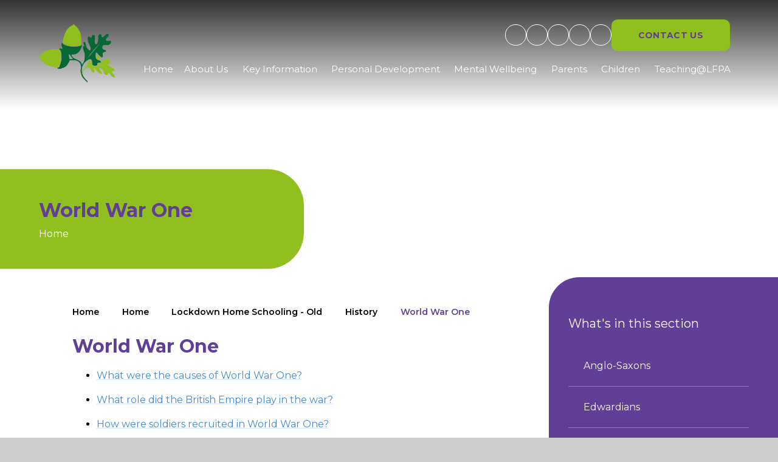

--- FILE ---
content_type: text/html
request_url: https://www.lakefarmpark.academy/world-war-one-1/
body_size: 68705
content:

<!DOCTYPE html>
<!--[if IE 7]><html class="no-ios no-js lte-ie9 lte-ie8 lte-ie7" lang="en" xml:lang="en"><![endif]-->
<!--[if IE 8]><html class="no-ios no-js lte-ie9 lte-ie8"  lang="en" xml:lang="en"><![endif]-->
<!--[if IE 9]><html class="no-ios no-js lte-ie9"  lang="en" xml:lang="en"><![endif]-->
<!--[if !IE]><!--> <html class="no-ios no-js"  lang="en" xml:lang="en"><!--<![endif]-->
	<head>
		<meta http-equiv="X-UA-Compatible" content="IE=edge" />
		<meta http-equiv="content-type" content="text/html; charset=utf-8"/>
		
		<link rel="canonical" href="https://www.lakefarmpark.academy/world-war-one-1">
		<script>window.FontAwesomeConfig = {showMissingIcons: false};</script><link rel="stylesheet" media="screen" href="https://cdn.juniperwebsites.co.uk/_includes/font-awesome/5.7.1/css/fa-web-font.css?cache=v4.6.56.3">
<script defer src="https://cdn.juniperwebsites.co.uk/_includes/font-awesome/5.7.1/js/fontawesome-all.min.js?cache=v4.6.56.3"></script>
<script defer src="https://cdn.juniperwebsites.co.uk/_includes/font-awesome/5.7.1/js/fa-v4-shims.min.js?cache=v4.6.56.3"></script>

		<title>Lake Farm Park Academy - World War One</title>
		
		<style type="text/css">
			:root {
				
				--col-pri: rgb(34, 34, 34);
				
				--col-sec: rgb(136, 136, 136);
				
			}
		</style>
		
<!--[if IE]>
<script>
console = {log:function(){return;}};
</script>
<![endif]-->

<script>
	var boolItemEditDisabled;
	var boolLanguageMode, boolLanguageEditOriginal;
	var boolViewingConnect;
	var boolConnectDashboard;
	var displayRegions = [];
	var intNewFileCount = 0;
	strItemType = "page";
	strSubItemType = "page";

	var featureSupport = {
		tagging: false,
		eventTagging: false
	};
	var boolLoggedIn = false;
boolAdminMode = false;
	var boolSuperUser = false;
strCookieBarStyle = 'bar';
	intParentPageID = "144";
	intCurrentItemID = 154;
	var intCurrentCatID = "";
boolIsHomePage = false;
	boolItemEditDisabled = true;
	boolLanguageEditOriginal=true;
	strCurrentLanguage='en-gb';	strFileAttachmentsUploadLocation = 'bottom';	boolViewingConnect = false;	boolConnectDashboard = false;	var objEditorComponentList = {};

</script>

<script src="https://cdn.juniperwebsites.co.uk/admin/_includes/js/mutation_events.min.js?cache=v4.6.56.3"></script>
<script src="https://cdn.juniperwebsites.co.uk/admin/_includes/js/jquery/jquery.js?cache=v4.6.56.3"></script>
<script src="https://cdn.juniperwebsites.co.uk/admin/_includes/js/jquery/jquery.prefilter.js?cache=v4.6.56.3"></script>
<script src="https://cdn.juniperwebsites.co.uk/admin/_includes/js/jquery/jquery.query.js?cache=v4.6.56.3"></script>
<script src="https://cdn.juniperwebsites.co.uk/admin/_includes/js/jquery/js.cookie.js?cache=v4.6.56.3"></script>
<script src="/_includes/editor/template-javascript.asp?cache=260112"></script>
<script src="/admin/_includes/js/functions/minified/functions.login.new.asp?cache=260112"></script>

  <script>

  </script>
<link rel="stylesheet" media="screen" href="https://cdn.juniperwebsites.co.uk/admin/ps-migration/build_assets/css/contentstyle.css?cache=v4.6.56.3">
<link href="https://www.lakefarmpark.academy/feeds/pages.asp?pid=154&lang=en" rel="alternate" type="application/rss+xml" title="Lake Farm Park Academy - World War One - Page Updates"><link href="https://www.lakefarmpark.academy/feeds/comments.asp?title=World War One&amp;item=page&amp;pid=154" rel="alternate" type="application/rss+xml" title="Lake Farm Park Academy - World War One - Page Comments"><link rel="stylesheet" media="screen" href="/_site/css/main.css?cache=260112">

	<link rel="stylesheet" href="/_site/css/print.css" type="text/css" media="print">
	<meta name="mobile-web-app-capable" content="yes">
	<meta name="apple-mobile-web-app-capable" content="yes">
	<meta name="viewport" content="width=device-width, initial-scale=1, minimum-scale=1, maximum-scale=1">
	<link rel="author" href="/humans.txt">
	<link href="https://fonts.googleapis.com/css?family=Open+Sans:400,400i,700,700i&display=swap" rel="stylesheet">
	<link rel="preconnect" href="https://fonts.googleapis.com">
	<link rel="preconnect" href="https://fonts.gstatic.com" crossorigin>
	<link href="https://fonts.googleapis.com/css2?family=Montserrat:wght@300;400;600;700&display=swap" rel="stylesheet">

	<script type="text/javascript">
	var iOS = ( navigator.userAgent.match(/(iPad|iPhone|iPod)/g) ? true : false );
	if (iOS) { $('html').removeClass('no-ios').addClass('ios'); }
	</script>


	
	<link rel="icon" href="/_site/data/files/images/logo/6F058CFBDDE12F0E8206EB857FB3B014.png">
	<style>
		:root {
			--pri: rgb(96, 63, 150);			
			--pri-text: rgb(255, 255, 255);
			--sec: rgb(146, 191, 32);			
			--sec-text: rgb(255, 255, 255);			
		}
	</style>
	<script type="text/javascript">
		let strFallbackPath = "/_site/data/files/images/logo/6F058CFBDDE12F0E8206EB857FB3B014.png";
	</script><link rel="stylesheet" media="screen" href="https://cdn.juniperwebsites.co.uk/_includes/css/content-blocks.css?cache=v4.6.56.3">
<link rel="stylesheet" media="screen" href="/_includes/css/cookie-colour.asp?cache=260112">
<link rel="stylesheet" media="screen" href="https://cdn.juniperwebsites.co.uk/_includes/css/cookies.css?cache=v4.6.56.3">
<link rel="stylesheet" media="screen" href="https://cdn.juniperwebsites.co.uk/_includes/css/cookies.advanced.css?cache=v4.6.56.3">
<link rel="stylesheet" media="screen" href="https://cdn.juniperwebsites.co.uk/_includes/css/overlord.css?cache=v4.6.56.3">
<link rel="stylesheet" media="screen" href="https://cdn.juniperwebsites.co.uk/_includes/css/templates.css?cache=v4.6.56.3">
<link rel="stylesheet" media="screen" href="/_site/css/attachments.css?cache=260112">
<link rel="stylesheet" media="screen" href="/_site/css/templates.css?cache=260112">
<style>#print_me { display: none;}</style><script src="https://cdn.juniperwebsites.co.uk/admin/_includes/js/modernizr.js?cache=v4.6.56.3"></script>

        <meta property="og:site_name" content="Lake Farm Park Academy" />
        <meta property="og:title" content="World War One" />
        <meta property="og:image" content="https://www.lakefarmpark.academy/_site/images/design/thumbnail.jpg" />
        <meta property="og:type" content="website" />
        <meta property="twitter:card" content="summary" />
</head>


    <body>


<div id="print_me"></div>
<div class="mason mason--inner mason--hidewm">

	<section class="access">
		<a class="access__anchor" name="header"></a>
		<a class="access__link" href="#content">Skip to content &darr;</a>
	</section>
	

	<header class="header" data-header="fixed flex" data-menu="flex">



		
		<section class="menu">
			<button class="reset__button cover mobile__menu__bg" data-remove=".mason--menu"></button>
			
			<div class="menu__extras">
				<!-- Menu Extras -->
				<ul class="reset__ul icon-links__list"><li> <a href="https://rdweb.theparkfederation.org/RDWeb/Pages/en-GB/login.aspx?ReturnUrl=/RDWeb/Pages/en-GB/Default.aspx" class="icon-container" target="_blank" title="Visit Remote Staff Access"> <div class="icon"> <i class="fas fa-user-lock"></i> </div> </a></li><li> <a href="https://accounts.google.com/v3/signin/identifier?continue=https%3A%2F%2Fmail.google.com%2Fmail%2F&flowEntry=ServiceLogin&flowName=GlifWebSignIn&hd=theparkfederation.org&ifkv=ATuJsjwTxqJYU6CraCznmsSEAMxTCSHVy2sNc9RyVVlBEhCEykbfN5QiELhAXlEDvn1m_IRxYVqxGA&ltmpl=default&rip=1&sacu=1&service=mail&dsh=S2047012998%3A1709719228289944&theme=mn#identifier" class="icon-container" target="_blank" title="Visit Staff Email"> <div class="icon"> <i class='fas fa-envelope'></i> </div> </a></li><li> <a href="https://www.instagram.com/lakefarmparkacademy/?fbclid=IwZXh0bgNhZW0CMTEAAR3OwPnPEKROKW2_jpWagFciPUQmEXKhpp6xldY2zD4H0PVPaDXdGhLo8sQ_aem_pFy_7qvHRwo2WT8NSspBMg" class="icon-container" target="_blank" title="Visit Instagram"> <div class="icon"> <i class='fab fa-instagram'></i> </div> </a></li></ul>
				<div class="search__container inline">
					<div class="search__container__flex">
						<form method="post" action="/search/default.asp?pid=0" class="menu__extras__form block">
							<button class="menu__extras__submit reset__button" type="submit" name="Search"><i class="fal fa-search"></i></button>
							<input class="menu__extras__input cover f__display" type="text" name="searchValue" title="search" placeholder="Search Site..."></input>
						</form>					
					</div>
					<button data-toggle=".mason--find" class="find__button reset__button circle inline"><i class="fas fa-search"></i></button>
				</div>
				<div class="translate-container">

					<div class="translate__item icon" title="Google Translate"><button class="translate__button reset__button icon" data-toggle=".mason--translate" name="Translate Website" aria-hidden="true"><i class="fas fa-globe-americas"></i></button><div class="translate__widget"><div class="translate__container" id="g_translate"></div><script src="//translate.google.com/translate_a/element.js?cb=googleTranslate"></script><script>function googleTranslate() {new google.translate.TranslateElement({pageLanguage: 'en',layout: google.translate.TranslateElement}, 'g_translate');}</script></div></div>
				</div>
				<div class="link"><div class="button__link"><a href="/page/?title=Contact+Details&amp;pid=14" class="link__link"><span>Contact Us</span></a></div></div>
			</div>
			<nav class="menu__sidebar">
				<ul class="menu__list reset__ul"><li class="menu__list__item menu__list__item--page_1 menu__list__item--selected"><a class="menu__list__item__link reset__a block" id="page_1" href="/"><span>Home</span><span class="dropdown__icon"><i class="fas fa-angle-down"></i></span></a><button aria-hidden="true" title="View pages within Home" class="menu__list__item__button reset__button" data-tab=".menu__list__item--page_1--expand"><span class="dropdown__icon"><i class="fas fa-angle-down"></i></span></button></li><li class="menu__list__item menu__list__item--page_18 menu__list__item--subitems"><a class="menu__list__item__link reset__a block" id="page_18" href="/topic/about-us"><span>About Us</span><span class="dropdown__icon"><i class="fas fa-angle-down"></i></span></a><button aria-hidden="true" title="View pages within About Us" class="menu__list__item__button reset__button" data-tab=".menu__list__item--page_18--expand"><span class="dropdown__icon"><i class="fas fa-angle-down"></i></span></button><ul class="menu__list__item__sub"><li class="menu__list__item menu__list__item--page_20"><a class="menu__list__item__link reset__a block" id="page_20" href="/welcome"><span>Welcome</span><span class="dropdown__icon"><i class="fas fa-angle-down"></i></span></a><button aria-hidden="true" title="View pages within Welcome" class="menu__list__item__button reset__button" data-tab=".menu__list__item--page_20--expand"><span class="dropdown__icon"><i class="fas fa-angle-down"></i></span></button></li><li class="menu__list__item menu__list__item--page_19"><a class="menu__list__item__link reset__a block" id="page_19" href="/contact-details"><span>Contact Details</span><span class="dropdown__icon"><i class="fas fa-angle-down"></i></span></a><button aria-hidden="true" title="View pages within Contact Details" class="menu__list__item__button reset__button" data-tab=".menu__list__item--page_19--expand"><span class="dropdown__icon"><i class="fas fa-angle-down"></i></span></button></li><li class="menu__list__item menu__list__item--page_21"><a class="menu__list__item__link reset__a block" id="page_21" href="/page/?title=Who%27s+Who&amp;pid=21"><span>Who's Who</span><span class="dropdown__icon"><i class="fas fa-angle-down"></i></span></a><button aria-hidden="true" title="View pages within Who's Who" class="menu__list__item__button reset__button" data-tab=".menu__list__item--page_21--expand"><span class="dropdown__icon"><i class="fas fa-angle-down"></i></span></button></li></ul></li><li class="menu__list__item menu__list__item--page_73 menu__list__item--subitems"><a class="menu__list__item__link reset__a block" id="page_73" href="/topic/key-information"><span>Key Information</span><span class="dropdown__icon"><i class="fas fa-angle-down"></i></span></a><button aria-hidden="true" title="View pages within Key Information" class="menu__list__item__button reset__button" data-tab=".menu__list__item--page_73--expand"><span class="dropdown__icon"><i class="fas fa-angle-down"></i></span></button><ul class="menu__list__item__sub"><li class="menu__list__item menu__list__item--page_85"><a class="menu__list__item__link reset__a block" id="page_85" href="/admissions"><span>Admissions</span><span class="dropdown__icon"><i class="fas fa-angle-down"></i></span></a><button aria-hidden="true" title="View pages within Admissions" class="menu__list__item__button reset__button" data-tab=".menu__list__item--page_85--expand"><span class="dropdown__icon"><i class="fas fa-angle-down"></i></span></button></li><li class="menu__list__item menu__list__item--page_84"><a class="menu__list__item__link reset__a block" id="page_84" href="/attendance"><span>Attendance</span><span class="dropdown__icon"><i class="fas fa-angle-down"></i></span></a><button aria-hidden="true" title="View pages within Attendance" class="menu__list__item__button reset__button" data-tab=".menu__list__item--page_84--expand"><span class="dropdown__icon"><i class="fas fa-angle-down"></i></span></button></li><li class="menu__list__item menu__list__item--page_78"><a class="menu__list__item__link reset__a block" id="page_78" href="/british-values"><span>British Values</span><span class="dropdown__icon"><i class="fas fa-angle-down"></i></span></a><button aria-hidden="true" title="View pages within British Values" class="menu__list__item__button reset__button" data-tab=".menu__list__item--page_78--expand"><span class="dropdown__icon"><i class="fas fa-angle-down"></i></span></button></li><li class="menu__list__item menu__list__item--page_79"><a class="menu__list__item__link reset__a block" id="page_79" href="/contingency-plan"><span>Contingency Plan</span><span class="dropdown__icon"><i class="fas fa-angle-down"></i></span></a><button aria-hidden="true" title="View pages within Contingency Plan" class="menu__list__item__button reset__button" data-tab=".menu__list__item--page_79--expand"><span class="dropdown__icon"><i class="fas fa-angle-down"></i></span></button></li><li class="menu__list__item menu__list__item--page_86"><a class="menu__list__item__link reset__a block" id="page_86" href="/governors"><span>Governors</span><span class="dropdown__icon"><i class="fas fa-angle-down"></i></span></a><button aria-hidden="true" title="View pages within Governors" class="menu__list__item__button reset__button" data-tab=".menu__list__item--page_86--expand"><span class="dropdown__icon"><i class="fas fa-angle-down"></i></span></button></li><li class="menu__list__item menu__list__item--page_88"><a class="menu__list__item__link reset__a block" id="page_88" href="/ofsted-and-performance-data"><span>Ofsted and Performance Data</span><span class="dropdown__icon"><i class="fas fa-angle-down"></i></span></a><button aria-hidden="true" title="View pages within Ofsted and Performance Data" class="menu__list__item__button reset__button" data-tab=".menu__list__item--page_88--expand"><span class="dropdown__icon"><i class="fas fa-angle-down"></i></span></button></li><li class="menu__list__item menu__list__item--page_91"><a class="menu__list__item__link reset__a block" id="page_91" href="/page/?title=Pupil+Premium&amp;pid=91"><span>Pupil Premium</span><span class="dropdown__icon"><i class="fas fa-angle-down"></i></span></a><button aria-hidden="true" title="View pages within Pupil Premium" class="menu__list__item__button reset__button" data-tab=".menu__list__item--page_91--expand"><span class="dropdown__icon"><i class="fas fa-angle-down"></i></span></button></li><li class="menu__list__item menu__list__item--page_83"><a class="menu__list__item__link reset__a block" id="page_83" href="/pe-and-sport-premium"><span>PE and Sport Premium</span><span class="dropdown__icon"><i class="fas fa-angle-down"></i></span></a><button aria-hidden="true" title="View pages within PE and Sport Premium" class="menu__list__item__button reset__button" data-tab=".menu__list__item--page_83--expand"><span class="dropdown__icon"><i class="fas fa-angle-down"></i></span></button></li><li class="menu__list__item menu__list__item--page_92"><a class="menu__list__item__link reset__a block" id="page_92" href="/policies-risk-assessment"><span>Policies &amp; Risk Assessment</span><span class="dropdown__icon"><i class="fas fa-angle-down"></i></span></a><button aria-hidden="true" title="View pages within Policies &amp; Risk Assessment" class="menu__list__item__button reset__button" data-tab=".menu__list__item--page_92--expand"><span class="dropdown__icon"><i class="fas fa-angle-down"></i></span></button></li><li class="menu__list__item menu__list__item--page_74"><a class="menu__list__item__link reset__a block" id="page_74" href="/recovery-curriculum"><span>Recovery Curriculum</span><span class="dropdown__icon"><i class="fas fa-angle-down"></i></span></a><button aria-hidden="true" title="View pages within Recovery Curriculum" class="menu__list__item__button reset__button" data-tab=".menu__list__item--page_74--expand"><span class="dropdown__icon"><i class="fas fa-angle-down"></i></span></button></li><li class="menu__list__item menu__list__item--page_87"><a class="menu__list__item__link reset__a block" id="page_87" href="/safeguarding-2"><span>Safeguarding</span><span class="dropdown__icon"><i class="fas fa-angle-down"></i></span></a><button aria-hidden="true" title="View pages within Safeguarding" class="menu__list__item__button reset__button" data-tab=".menu__list__item--page_87--expand"><span class="dropdown__icon"><i class="fas fa-angle-down"></i></span></button></li><li class="menu__list__item menu__list__item--page_80"><a class="menu__list__item__link reset__a block" id="page_80" href="/school-values"><span>School Values</span><span class="dropdown__icon"><i class="fas fa-angle-down"></i></span></a><button aria-hidden="true" title="View pages within School Values" class="menu__list__item__button reset__button" data-tab=".menu__list__item--page_80--expand"><span class="dropdown__icon"><i class="fas fa-angle-down"></i></span></button></li><li class="menu__list__item menu__list__item--page_89"><a class="menu__list__item__link reset__a block" id="page_89" href="/sen"><span>SEN</span><span class="dropdown__icon"><i class="fas fa-angle-down"></i></span></a><button aria-hidden="true" title="View pages within SEN" class="menu__list__item__button reset__button" data-tab=".menu__list__item--page_89--expand"><span class="dropdown__icon"><i class="fas fa-angle-down"></i></span></button></li><li class="menu__list__item menu__list__item--page_90"><a class="menu__list__item__link reset__a block" id="page_90" href="/the-specialist-resource-provision-srp"><span>The Specialist Resource Provision (SRP)</span><span class="dropdown__icon"><i class="fas fa-angle-down"></i></span></a><button aria-hidden="true" title="View pages within The Specialist Resource Provision (SRP)" class="menu__list__item__button reset__button" data-tab=".menu__list__item--page_90--expand"><span class="dropdown__icon"><i class="fas fa-angle-down"></i></span></button></li><li class="menu__list__item menu__list__item--page_191"><a class="menu__list__item__link reset__a block" id="page_191" href="/page/?title=Sustainability&amp;pid=191"><span>Sustainability</span><span class="dropdown__icon"><i class="fas fa-angle-down"></i></span></a><button aria-hidden="true" title="View pages within Sustainability" class="menu__list__item__button reset__button" data-tab=".menu__list__item--page_191--expand"><span class="dropdown__icon"><i class="fas fa-angle-down"></i></span></button></li></ul></li><li class="menu__list__item menu__list__item--page_57 menu__list__item--subitems"><a class="menu__list__item__link reset__a block" id="page_57" href="/topic/curriculum"><span>Personal Development</span><span class="dropdown__icon"><i class="fas fa-angle-down"></i></span></a><button aria-hidden="true" title="View pages within Personal Development" class="menu__list__item__button reset__button" data-tab=".menu__list__item--page_57--expand"><span class="dropdown__icon"><i class="fas fa-angle-down"></i></span></button><ul class="menu__list__item__sub"><li class="menu__list__item menu__list__item--page_58"><a class="menu__list__item__link reset__a block" id="page_58" href="/introduction"><span>Introduction</span><span class="dropdown__icon"><i class="fas fa-angle-down"></i></span></a><button aria-hidden="true" title="View pages within Introduction" class="menu__list__item__button reset__button" data-tab=".menu__list__item--page_58--expand"><span class="dropdown__icon"><i class="fas fa-angle-down"></i></span></button></li><li class="menu__list__item menu__list__item--page_72"><a class="menu__list__item__link reset__a block" id="page_72" href="/curriculum-intent-implementation-and-impact-statem"><span>Curriculum Intent, Implementation and Impact Statements</span><span class="dropdown__icon"><i class="fas fa-angle-down"></i></span></a><button aria-hidden="true" title="View pages within Curriculum Intent, Implementation and Impact Statements" class="menu__list__item__button reset__button" data-tab=".menu__list__item--page_72--expand"><span class="dropdown__icon"><i class="fas fa-angle-down"></i></span></button></li><li class="menu__list__item menu__list__item--page_61"><a class="menu__list__item__link reset__a block" id="page_61" href="/curriculum-maps-1"><span>Curriculum Maps</span><span class="dropdown__icon"><i class="fas fa-angle-down"></i></span></a><button aria-hidden="true" title="View pages within Curriculum Maps" class="menu__list__item__button reset__button" data-tab=".menu__list__item--page_61--expand"><span class="dropdown__icon"><i class="fas fa-angle-down"></i></span></button></li><li class="menu__list__item menu__list__item--page_70"><a class="menu__list__item__link reset__a block" id="page_70" href="/long-term-curriculum-overviews"><span>Long Term Curriculum Overviews</span><span class="dropdown__icon"><i class="fas fa-angle-down"></i></span></a><button aria-hidden="true" title="View pages within Long Term Curriculum Overviews" class="menu__list__item__button reset__button" data-tab=".menu__list__item--page_70--expand"><span class="dropdown__icon"><i class="fas fa-angle-down"></i></span></button></li><li class="menu__list__item menu__list__item--page_60"><a class="menu__list__item__link reset__a block" id="page_60" href="/phonics"><span>Phonics</span><span class="dropdown__icon"><i class="fas fa-angle-down"></i></span></a><button aria-hidden="true" title="View pages within Phonics" class="menu__list__item__button reset__button" data-tab=".menu__list__item--page_60--expand"><span class="dropdown__icon"><i class="fas fa-angle-down"></i></span></button></li><li class="menu__list__item menu__list__item--page_71"><a class="menu__list__item__link reset__a block" id="page_71" href="/subject-policies"><span>Subject Policies</span><span class="dropdown__icon"><i class="fas fa-angle-down"></i></span></a><button aria-hidden="true" title="View pages within Subject Policies" class="menu__list__item__button reset__button" data-tab=".menu__list__item--page_71--expand"><span class="dropdown__icon"><i class="fas fa-angle-down"></i></span></button></li><li class="menu__list__item menu__list__item--page_59"><a class="menu__list__item__link reset__a block" id="page_59" href="/reading-links"><span>Reading Links</span><span class="dropdown__icon"><i class="fas fa-angle-down"></i></span></a><button aria-hidden="true" title="View pages within Reading Links" class="menu__list__item__button reset__button" data-tab=".menu__list__item--page_59--expand"><span class="dropdown__icon"><i class="fas fa-angle-down"></i></span></button></li></ul></li><li class="menu__list__item menu__list__item--page_93 menu__list__item--subitems"><a class="menu__list__item__link reset__a block" id="page_93" href="/topic/mental-wellbeing"><span>Mental Wellbeing</span><span class="dropdown__icon"><i class="fas fa-angle-down"></i></span></a><button aria-hidden="true" title="View pages within Mental Wellbeing" class="menu__list__item__button reset__button" data-tab=".menu__list__item--page_93--expand"><span class="dropdown__icon"><i class="fas fa-angle-down"></i></span></button><ul class="menu__list__item__sub"><li class="menu__list__item menu__list__item--page_99"><a class="menu__list__item__link reset__a block" id="page_99" href="/mental-health"><span>Mental Health</span><span class="dropdown__icon"><i class="fas fa-angle-down"></i></span></a><button aria-hidden="true" title="View pages within Mental Health" class="menu__list__item__button reset__button" data-tab=".menu__list__item--page_99--expand"><span class="dropdown__icon"><i class="fas fa-angle-down"></i></span></button></li><li class="menu__list__item menu__list__item--page_94"><a class="menu__list__item__link reset__a block" id="page_94" href="/growth-mindset-and-resilience"><span>Growth Mindset and resilience</span><span class="dropdown__icon"><i class="fas fa-angle-down"></i></span></a><button aria-hidden="true" title="View pages within Growth Mindset and resilience" class="menu__list__item__button reset__button" data-tab=".menu__list__item--page_94--expand"><span class="dropdown__icon"><i class="fas fa-angle-down"></i></span></button></li><li class="menu__list__item menu__list__item--page_96"><a class="menu__list__item__link reset__a block" id="page_96" href="/just-breathe"><span>Just Breathe</span><span class="dropdown__icon"><i class="fas fa-angle-down"></i></span></a><button aria-hidden="true" title="View pages within Just Breathe" class="menu__list__item__button reset__button" data-tab=".menu__list__item--page_96--expand"><span class="dropdown__icon"><i class="fas fa-angle-down"></i></span></button></li><li class="menu__list__item menu__list__item--page_97"><a class="menu__list__item__link reset__a block" id="page_97" href="/talking-mental-health"><span>Talking Mental Health</span><span class="dropdown__icon"><i class="fas fa-angle-down"></i></span></a><button aria-hidden="true" title="View pages within Talking Mental Health" class="menu__list__item__button reset__button" data-tab=".menu__list__item--page_97--expand"><span class="dropdown__icon"><i class="fas fa-angle-down"></i></span></button></li><li class="menu__list__item menu__list__item--page_98"><a class="menu__list__item__link reset__a block" id="page_98" href="/bereavement"><span>Bereavement</span><span class="dropdown__icon"><i class="fas fa-angle-down"></i></span></a><button aria-hidden="true" title="View pages within Bereavement" class="menu__list__item__button reset__button" data-tab=".menu__list__item--page_98--expand"><span class="dropdown__icon"><i class="fas fa-angle-down"></i></span></button></li></ul></li><li class="menu__list__item menu__list__item--page_109 menu__list__item--subitems"><a class="menu__list__item__link reset__a block" id="page_109" href="/topic/parents"><span>Parents</span><span class="dropdown__icon"><i class="fas fa-angle-down"></i></span></a><button aria-hidden="true" title="View pages within Parents" class="menu__list__item__button reset__button" data-tab=".menu__list__item--page_109--expand"><span class="dropdown__icon"><i class="fas fa-angle-down"></i></span></button><ul class="menu__list__item__sub"><li class="menu__list__item menu__list__item--page_104"><a class="menu__list__item__link reset__a block" id="page_104" href="/awards"><span>Awards</span><span class="dropdown__icon"><i class="fas fa-angle-down"></i></span></a><button aria-hidden="true" title="View pages within Awards" class="menu__list__item__button reset__button" data-tab=".menu__list__item--page_104--expand"><span class="dropdown__icon"><i class="fas fa-angle-down"></i></span></button></li><li class="menu__list__item menu__list__item--url_3"><a class="menu__list__item__link reset__a block" id="url_3" href="/calendar/?calid=2&amp;pid=109&amp;viewid=3"><span>Calendar</span><span class="dropdown__icon"><i class="fas fa-angle-down"></i></span></a><button aria-hidden="true" title="View pages within Calendar" class="menu__list__item__button reset__button" data-tab=".menu__list__item--url_3--expand"><span class="dropdown__icon"><i class="fas fa-angle-down"></i></span></button></li><li class="menu__list__item menu__list__item--page_102"><a class="menu__list__item__link reset__a block" id="page_102" href="/global-60"><span>Global 100</span><span class="dropdown__icon"><i class="fas fa-angle-down"></i></span></a><button aria-hidden="true" title="View pages within Global 100" class="menu__list__item__button reset__button" data-tab=".menu__list__item--page_102--expand"><span class="dropdown__icon"><i class="fas fa-angle-down"></i></span></button></li><li class="menu__list__item menu__list__item--news_category_3"><a class="menu__list__item__link reset__a block" id="news_category_3" href="/news/?pid=109&amp;nid=3"><span>Latest News</span><span class="dropdown__icon"><i class="fas fa-angle-down"></i></span></a><button aria-hidden="true" title="View pages within Latest News" class="menu__list__item__button reset__button" data-tab=".menu__list__item--news_category_3--expand"><span class="dropdown__icon"><i class="fas fa-angle-down"></i></span></button></li><li class="menu__list__item menu__list__item--page_184"><a class="menu__list__item__link reset__a block" id="page_184" href="/page/?title=Letters&amp;pid=184"><span>Letters</span><span class="dropdown__icon"><i class="fas fa-angle-down"></i></span></a><button aria-hidden="true" title="View pages within Letters" class="menu__list__item__button reset__button" data-tab=".menu__list__item--page_184--expand"><span class="dropdown__icon"><i class="fas fa-angle-down"></i></span></button></li><li class="menu__list__item menu__list__item--page_103"><a class="menu__list__item__link reset__a block" id="page_103" href="/lfpa-newspaper"><span>LFPA Newspaper</span><span class="dropdown__icon"><i class="fas fa-angle-down"></i></span></a><button aria-hidden="true" title="View pages within LFPA Newspaper" class="menu__list__item__button reset__button" data-tab=".menu__list__item--page_103--expand"><span class="dropdown__icon"><i class="fas fa-angle-down"></i></span></button></li><li class="menu__list__item menu__list__item--page_186"><a class="menu__list__item__link reset__a block" id="page_186" href="/page/?title=Newsletters&amp;pid=186"><span>Newsletters</span><span class="dropdown__icon"><i class="fas fa-angle-down"></i></span></a><button aria-hidden="true" title="View pages within Newsletters" class="menu__list__item__button reset__button" data-tab=".menu__list__item--page_186--expand"><span class="dropdown__icon"><i class="fas fa-angle-down"></i></span></button></li><li class="menu__list__item menu__list__item--page_174"><a class="menu__list__item__link reset__a block" id="page_174" href="/anti-bullying"><span>Anti-Bullying</span><span class="dropdown__icon"><i class="fas fa-angle-down"></i></span></a><button aria-hidden="true" title="View pages within Anti-Bullying" class="menu__list__item__button reset__button" data-tab=".menu__list__item--page_174--expand"><span class="dropdown__icon"><i class="fas fa-angle-down"></i></span></button></li><li class="menu__list__item menu__list__item--page_179"><a class="menu__list__item__link reset__a block" id="page_179" href="/bereavement-1"><span>Bereavement</span><span class="dropdown__icon"><i class="fas fa-angle-down"></i></span></a><button aria-hidden="true" title="View pages within Bereavement" class="menu__list__item__button reset__button" data-tab=".menu__list__item--page_179--expand"><span class="dropdown__icon"><i class="fas fa-angle-down"></i></span></button></li><li class="menu__list__item menu__list__item--page_180"><a class="menu__list__item__link reset__a block" id="page_180" href="/e-safety"><span>E-Safety</span><span class="dropdown__icon"><i class="fas fa-angle-down"></i></span></a><button aria-hidden="true" title="View pages within E-Safety" class="menu__list__item__button reset__button" data-tab=".menu__list__item--page_180--expand"><span class="dropdown__icon"><i class="fas fa-angle-down"></i></span></button></li><li class="menu__list__item menu__list__item--page_112"><a class="menu__list__item__link reset__a block" id="page_112" href="/fostering-statement"><span>Fostering Statement</span><span class="dropdown__icon"><i class="fas fa-angle-down"></i></span></a><button aria-hidden="true" title="View pages within Fostering Statement" class="menu__list__item__button reset__button" data-tab=".menu__list__item--page_112--expand"><span class="dropdown__icon"><i class="fas fa-angle-down"></i></span></button></li><li class="menu__list__item menu__list__item--page_188"><a class="menu__list__item__link reset__a block" id="page_188" href="/page/?title=Lockdown+Home+Schooling&amp;pid=188"><span>Lockdown Home Schooling</span><span class="dropdown__icon"><i class="fas fa-angle-down"></i></span></a><button aria-hidden="true" title="View pages within Lockdown Home Schooling" class="menu__list__item__button reset__button" data-tab=".menu__list__item--page_188--expand"><span class="dropdown__icon"><i class="fas fa-angle-down"></i></span></button></li><li class="menu__list__item menu__list__item--page_113"><a class="menu__list__item__link reset__a block" id="page_113" href="/home-school-partnership"><span>Home School Partnership</span><span class="dropdown__icon"><i class="fas fa-angle-down"></i></span></a><button aria-hidden="true" title="View pages within Home School Partnership" class="menu__list__item__button reset__button" data-tab=".menu__list__item--page_113--expand"><span class="dropdown__icon"><i class="fas fa-angle-down"></i></span></button></li><li class="menu__list__item menu__list__item--page_178"><a class="menu__list__item__link reset__a block" id="page_178" href="/lateabsence-procedures"><span>Late/Absence Procedures</span><span class="dropdown__icon"><i class="fas fa-angle-down"></i></span></a><button aria-hidden="true" title="View pages within Late/Absence Procedures" class="menu__list__item__button reset__button" data-tab=".menu__list__item--page_178--expand"><span class="dropdown__icon"><i class="fas fa-angle-down"></i></span></button></li><li class="menu__list__item menu__list__item--page_182"><a class="menu__list__item__link reset__a block" id="page_182" href="/lunch-and-special-menu"><span>Lunch and Special Menu</span><span class="dropdown__icon"><i class="fas fa-angle-down"></i></span></a><button aria-hidden="true" title="View pages within Lunch and Special Menu" class="menu__list__item__button reset__button" data-tab=".menu__list__item--page_182--expand"><span class="dropdown__icon"><i class="fas fa-angle-down"></i></span></button></li><li class="menu__list__item menu__list__item--page_173"><a class="menu__list__item__link reset__a block" id="page_173" href="/opening-times"><span>Opening Times</span><span class="dropdown__icon"><i class="fas fa-angle-down"></i></span></a><button aria-hidden="true" title="View pages within Opening Times" class="menu__list__item__button reset__button" data-tab=".menu__list__item--page_173--expand"><span class="dropdown__icon"><i class="fas fa-angle-down"></i></span></button></li><li class="menu__list__item menu__list__item--page_176"><a class="menu__list__item__link reset__a block" id="page_176" href="/pta"><span>PTA</span><span class="dropdown__icon"><i class="fas fa-angle-down"></i></span></a><button aria-hidden="true" title="View pages within PTA" class="menu__list__item__button reset__button" data-tab=".menu__list__item--page_176--expand"><span class="dropdown__icon"><i class="fas fa-angle-down"></i></span></button></li><li class="menu__list__item menu__list__item--page_175"><a class="menu__list__item__link reset__a block" id="page_175" href="/school-clubs"><span>School Clubs</span><span class="dropdown__icon"><i class="fas fa-angle-down"></i></span></a><button aria-hidden="true" title="View pages within School Clubs" class="menu__list__item__button reset__button" data-tab=".menu__list__item--page_175--expand"><span class="dropdown__icon"><i class="fas fa-angle-down"></i></span></button></li><li class="menu__list__item menu__list__item--page_183"><a class="menu__list__item__link reset__a block" id="page_183" href="/term-dates"><span>Term Dates</span><span class="dropdown__icon"><i class="fas fa-angle-down"></i></span></a><button aria-hidden="true" title="View pages within Term Dates" class="menu__list__item__button reset__button" data-tab=".menu__list__item--page_183--expand"><span class="dropdown__icon"><i class="fas fa-angle-down"></i></span></button></li><li class="menu__list__item menu__list__item--page_111"><a class="menu__list__item__link reset__a block" id="page_111" href="/useful-links"><span>Useful Links</span><span class="dropdown__icon"><i class="fas fa-angle-down"></i></span></a><button aria-hidden="true" title="View pages within Useful Links" class="menu__list__item__button reset__button" data-tab=".menu__list__item--page_111--expand"><span class="dropdown__icon"><i class="fas fa-angle-down"></i></span></button></li><li class="menu__list__item menu__list__item--page_177"><a class="menu__list__item__link reset__a block" id="page_177" href="/uniform-information"><span>Uniform Information</span><span class="dropdown__icon"><i class="fas fa-angle-down"></i></span></a><button aria-hidden="true" title="View pages within Uniform Information" class="menu__list__item__button reset__button" data-tab=".menu__list__item--page_177--expand"><span class="dropdown__icon"><i class="fas fa-angle-down"></i></span></button></li><li class="menu__list__item menu__list__item--page_181"><a class="menu__list__item__link reset__a block" id="page_181" href="/winter-support-for-families"><span>Winter Support for Families</span><span class="dropdown__icon"><i class="fas fa-angle-down"></i></span></a><button aria-hidden="true" title="View pages within Winter Support for Families" class="menu__list__item__button reset__button" data-tab=".menu__list__item--page_181--expand"><span class="dropdown__icon"><i class="fas fa-angle-down"></i></span></button></li></ul></li><li class="menu__list__item menu__list__item--page_23 menu__list__item--subitems"><a class="menu__list__item__link reset__a block" id="page_23" href="/topic/children"><span>Children</span><span class="dropdown__icon"><i class="fas fa-angle-down"></i></span></a><button aria-hidden="true" title="View pages within Children" class="menu__list__item__button reset__button" data-tab=".menu__list__item--page_23--expand"><span class="dropdown__icon"><i class="fas fa-angle-down"></i></span></button><ul class="menu__list__item__sub"><li class="menu__list__item menu__list__item--page_24"><a class="menu__list__item__link reset__a block" id="page_24" href="/home-learning"><span>Home Learning</span><span class="dropdown__icon"><i class="fas fa-angle-down"></i></span></a><button aria-hidden="true" title="View pages within Home Learning" class="menu__list__item__button reset__button" data-tab=".menu__list__item--page_24--expand"><span class="dropdown__icon"><i class="fas fa-angle-down"></i></span></button></li><li class="menu__list__item menu__list__item--page_37"><a class="menu__list__item__link reset__a block" id="page_37" href="/esafety"><span>ESafety</span><span class="dropdown__icon"><i class="fas fa-angle-down"></i></span></a><button aria-hidden="true" title="View pages within ESafety" class="menu__list__item__button reset__button" data-tab=".menu__list__item--page_37--expand"><span class="dropdown__icon"><i class="fas fa-angle-down"></i></span></button></li><li class="menu__list__item menu__list__item--page_189"><a class="menu__list__item__link reset__a block" id="page_189" href="/page/?title=Gallery&amp;pid=189"><span>Gallery</span><span class="dropdown__icon"><i class="fas fa-angle-down"></i></span></a><button aria-hidden="true" title="View pages within Gallery" class="menu__list__item__button reset__button" data-tab=".menu__list__item--page_189--expand"><span class="dropdown__icon"><i class="fas fa-angle-down"></i></span></button></li><li class="menu__list__item menu__list__item--page_38"><a class="menu__list__item__link reset__a block" id="page_38" href="/class-pages"><span>Class Pages</span><span class="dropdown__icon"><i class="fas fa-angle-down"></i></span></a><button aria-hidden="true" title="View pages within Class Pages" class="menu__list__item__button reset__button" data-tab=".menu__list__item--page_38--expand"><span class="dropdown__icon"><i class="fas fa-angle-down"></i></span></button></li></ul></li><li class="menu__list__item menu__list__item--page_12 menu__list__item--subitems"><a class="menu__list__item__link reset__a block" id="page_12" href="/page/?title=Teaching%40LFPA&amp;pid=12"><span>Teaching@LFPA</span><span class="dropdown__icon"><i class="fas fa-angle-down"></i></span></a><button aria-hidden="true" title="View pages within Teaching@LFPA" class="menu__list__item__button reset__button" data-tab=".menu__list__item--page_12--expand"><span class="dropdown__icon"><i class="fas fa-angle-down"></i></span></button><ul class="menu__list__item__sub"><li class="menu__list__item menu__list__item--page_190"><a class="menu__list__item__link reset__a block" id="page_190" href="/page/?title=Vacancies&amp;pid=190"><span>Vacancies</span><span class="dropdown__icon"><i class="fas fa-angle-down"></i></span></a><button aria-hidden="true" title="View pages within Vacancies" class="menu__list__item__button reset__button" data-tab=".menu__list__item--page_190--expand"><span class="dropdown__icon"><i class="fas fa-angle-down"></i></span></button></li></ul></li></ul>
			</nav>
		</section>
		<div class="header__extras">
			<button class="menu__btn reset__button bg__pri col__white block fw__700 f__uppercase" data-toggle=".mason--menu">	
				<div class="menu__btn__text menu__btn__text--open cover"><i class="far fa-bars"></i><span>Menu</span></div>
				<div class="menu__btn__text menu__btn__text--close cover"><i class="far fa-times"></i><span>Close</span></div>
			</button>
		</div>
		<div class="header__container">
			<div class="header__logo inline">
				<a href="/" class="header__logo__img block"><img src="/_site/data/files/images/logo/6F058CFBDDE12F0E8206EB857FB3B014.png" class="block" alt="Lake Farm Park Academy" /></a>
				<!-- <h1 class="header__logo__title">Lake Farm Park Academy</h1>			 -->
			</div>
		</div>
	</header>
	
	<section class="hero parent">
		
		<div class="hero__slideshow cover parent" data-cycle="" data-parallax="top" data-watch=".mason" data-multiplier=".3">
			<div class="hero__slideshow__item cover"><div class="hero__slideshow__item__image" data-img="/_site/data/files/images/slideshow/1/CDE02961DE7D5E8583CE69796A45DFC7.jpg"></div></div>
		</div>
	
	</section>
	
	
	<main class="main container" id="scrolldown">

		
		<div class="main__flex">
			
			<div class="inner-page-header-container">
				<div class="inner__page__header">
					<div class="inner__page__header--title">
						World War One
					</div>
					<div class="inner__page__header--sub-title">
						Home
					</div>
				</div>
			</div>


			<div class="content content--page">
					<div class="breadcrumbs">
						<ul class="content__path"><li class="content__path__item content__path__item--page_1 content__path__item--selected inline f__uppercase fw__700 f__12"><a class="content__path__item__link reset__a col__type" id="page_1" href="/">Home</a><span class="content__path__item__sep"><i class="fas fa-arrow-right"></i></span></li><li class="content__path__item content__path__item--page_1 content__path__item--selected inline f__uppercase fw__700 f__12"><a class="content__path__item__link reset__a col__type" id="page_1" href="/">Home</a><span class="content__path__item__sep"><i class="fas fa-arrow-right"></i></span></li><li class="content__path__item content__path__item--page_115 content__path__item--selected inline f__uppercase fw__700 f__12"><a class="content__path__item__link reset__a col__type" id="page_115" href="/lockdown-home-schooling">Lockdown Home Schooling - Old</a><span class="content__path__item__sep"><i class="fas fa-arrow-right"></i></span></li><li class="content__path__item content__path__item--page_144 content__path__item--selected inline f__uppercase fw__700 f__12"><a class="content__path__item__link reset__a col__type" id="page_144" href="/history-1">History</a><span class="content__path__item__sep"><i class="fas fa-arrow-right"></i></span></li><li class="content__path__item content__path__item--page_154 content__path__item--selected content__path__item--final inline f__uppercase fw__700 f__12"><a class="content__path__item__link reset__a col__type" id="page_154" href="/world-war-one-1">World War One</a><span class="content__path__item__sep"><i class="fas fa-arrow-right"></i></span></li></ul>
					</div>
				<h1 class="content__title" id="itemTitle">World War One</h1>
				<a class="content__anchor" name="content"></a>
				<div class="content__region">
					
<ul class="inline-icon-compact ps_element-icon-small-stacked">
    <li>
        <span class="icon-image external-link"></span>
        <a href="https://www.bbc.co.uk/bitesize/topics/zqhyb9q/articles/znhhrj6" target="_blank">What were the causes of World War One?</a>
    </li>
</ul>

<ul class="inline-icon-compact ps_element-icon-small-stacked">
    <li>
        <span class="icon-image external-link"></span>
        <a href="https://www.bbc.co.uk/bitesize/topics/zqhyb9q/articles/z749xyc" target="_blank">What role did the British Empire play in the war?</a>
    </li>
</ul>

<ul class="inline-icon-compact ps_element-icon-small-stacked">
    <li>
        <span class="icon-image external-link"></span>
        <a href="https://www.bbc.co.uk/bitesize/topics/zqhyb9q/articles/z4v9mfr" target="_blank">How were soldiers recruited in World War One?</a>
    </li>
</ul>

<ul class="inline-icon-compact ps_element-icon-small-stacked">
    <li>
        <span class="icon-image external-link"></span>
        <a href="https://www.bbc.co.uk/bitesize/topics/zqhyb9q/articles/z8sssbk" target="_blank">What was life like in a World War One trench?</a>
    </li>
</ul>

<ul class="inline-icon-compact ps_element-icon-small-stacked">
    <li>
        <span class="icon-image external-link"></span>
        <a href="https://www.bbc.co.uk/bitesize/topics/zqhyb9q/articles/zs666sg" target="_blank">Which new weapons were used in the war?</a>
    </li>
</ul>

<ul class="inline-icon-compact ps_element-icon-small-stacked">
    <li>
        <span class="icon-image external-link"></span>
        <a href="https://www.bbc.co.uk/bitesize/topics/zqhyb9q/articles/z44qy9q" target="_blank">Quiz: What was life like at home during World War One?</a>
    </li>
</ul>

<ul class="inline-icon-compact ps_element-icon-small-stacked">
    <li>
        <span class="icon-image external-link"></span>
        <a href="https://www.bbc.co.uk/bitesize/topics/zqhyb9q/articles/zbb8pg8" target="_blank">Quiz: What happened in World War One?</a>
    </li>
</ul>

<ul class="inline-icon-compact ps_element-icon-small-stacked">
    <li>
        <span class="icon-image external-link"></span>
        <a href="https://www.bbc.co.uk/bitesize/topics/zqhyb9q/articles/zh4wpg8" target="_blank">How do we remember World War One?</a>
    </li>
</ul>

<ul class="inline-icon-compact ps_element-icon-small-stacked">
    <li>
        <span class="icon-image external-link"></span>
        <a href="https://www.bbc.co.uk/bitesize/topics/zqhyb9q/articles/zkb86v4" target="_blank">How did World War One end and what happened next?</a>
    </li>
</ul>

<ul class="inline-icon-compact ps_element-icon-small-stacked">
    <li>
        <span class="icon-image external-link"></span>
        <a href="https://www.bbc.co.uk/bitesize/topics/zqhyb9q/articles/z8kv34j" target="_blank">What did people eat during World War One?</a>
    </li>
</ul>

<ul class="inline-icon-compact ps_element-icon-small-stacked">
    <li>
        <span class="icon-image external-link"></span>
        <a href="https://www.bbc.co.uk/bitesize/topics/zqhyb9q/articles/z7gdpg8" target="_blank">How did children help in World War One?</a>
    </li>
</ul>

<ul class="inline-icon-compact ps_element-icon-small-stacked">
    <li>
        <span class="icon-image external-link"></span>
        <a href="https://www.bbc.co.uk/bitesize/topics/zqhyb9q/articles/zj8my9q" target="_blank">What did women do on the home front in the war?</a>
    </li>
</ul>

<ul class="inline-icon-compact ps_element-icon-small-stacked">
    <li>
        <span class="icon-image external-link"></span>
        <a href="https://www.bbc.co.uk/bitesize/topics/zqhyb9q/articles/zdtskmn" target="_blank">What did men do on the home front in World War One?</a>
    </li>
</ul>

<ul class="inline-icon-compact ps_element-icon-small-stacked">
    <li>
        <span class="icon-image external-link"></span>
        <a href="https://www.bbc.co.uk/bitesize/topics/zqhyb9q/articles/zmqjnrd" target="_blank">What were air raids like in World War One?</a>
    </li>
</ul>

<ul class="inline-icon-compact ps_element-icon-small-stacked">
    <li>
        <span class="icon-image external-link"></span>
        <a href="https://www.bbc.co.uk/bitesize/topics/zqhyb9q/articles/z7g9mfr" target="_blank">Who was Sergeant Stubby?</a>
    </li>
</ul>

<ul class="inline-icon-compact ps_element-icon-small-stacked">
    <li>
        <span class="icon-image external-link"></span>
        <a href="https://www.bbc.co.uk/bitesize/topics/zqhyb9q/articles/zndqf4j" target="_blank">How did animals help in World War One?</a>
    </li>
</ul>

<ul class="inline-icon-compact ps_element-icon-small-stacked">
    <li>
        <span class="icon-image external-link"></span>
        <a href="https://www.bbc.co.uk/bitesize/topics/zqhyb9q/articles/z68prj6" target="_blank">What was medicine like during World War One?</a>
    </li>
</ul>

<ul class="inline-icon-compact ps_element-icon-small-stacked">
    <li>
        <span class="icon-image external-link"></span>
        <a href="https://www.bbc.co.uk/bitesize/topics/zqhyb9q/articles/zhw3jhv" target="_blank">How was propaganda used in World War One?</a>
    </li>
</ul>

<ul class="inline-icon-compact ps_element-icon-small-stacked">
    <li>
        <span class="icon-image external-link"></span>
        <a href="https://www.bbc.co.uk/bitesize/topics/zqhyb9q/articles/znhvwty" target="_blank">What did women do on the front line in World War One?</a>
    </li>
</ul>

<ul class="inline-icon-compact ps_element-icon-small-stacked">
    <li>
        <span class="icon-image external-link"></span>
        <a href="https://www.bbc.co.uk/bitesize/topics/zqhyb9q/articles/zhvqf4j" target="_blank">Who was Jack Cornwell and what did he do in the war?</a>
    </li>
</ul>

<ul class="inline-icon-compact ps_element-icon-small-stacked">
    <li>
        <span class="icon-image external-link"></span>
        <a href="https://www.bbc.co.uk/bitesize/topics/zqhyb9q/articles/zbgxbdm" target="_blank">Who was Walter Tull and what did he do in the war?</a>
    </li>
</ul>

<ul class="inline-icon-compact ps_element-icon-small-stacked">
    <li>
        <span class="icon-image external-link"></span>
        <a href="https://www.bbc.co.uk/bitesize/topics/zqhyb9q/articles/zkqtrj6" target="_blank">What did men do on the front line in World War One?</a>
    </li>
</ul>

<ul class="inline-icon-compact ps_element-icon-small-stacked">
    <li>
        <span class="icon-image external-link"></span>
        <a href="https://www.bbc.co.uk/bitesize/topics/zqhyb9q/articles/zddxgwx" target="_blank">Quiz: What happened after World War One?</a>
    </li>
</ul>

<ul class="inline-icon-compact ps_element-icon-small-stacked">
    <li>
        <span class="icon-image external-link"></span>
        <a href="https://www.bbc.co.uk/bitesize/topics/zr4gf4j/articles/zt672hv" target="_blank">How did people communicate during World War One?</a>
    </li>
</ul>

<ul class="inline-icon-compact ps_element-icon-small-stacked">
    <li>
        <span class="icon-image external-link"></span>
        <a href="https://www.bbc.co.uk/bitesize/topics/zqhyb9q/articles/z39wjxs" target="_blank">What were classrooms like 100 years ago?</a>
    </li>
</ul>

<ul class="inline-icon-compact ps_element-icon-small-stacked">
    <li>
        <span class="icon-image external-link"></span>
        <a href="https://www.bbc.co.uk/bitesize/topics/zqhyb9q/articles/zpgggk7" target="_blank">What were houses like 100 years ago?</a>
    </li>
</ul>
				</div>			
					
			</div>
			
				<div class="subnav__container container">
					<nav class="subnav">
						<a class="subnav__anchor" name="subnav"></a>
						<h2 class="subnav__title">What's in this section</h2>
						<ul class="subnav__list"><li class="subnav__list__item subnav__list__item--page_147"><a class="subnav__list__item__link col__white reset__a block" id="page_147" href="/anglo-saxons"><span class="inline">Anglo-Saxons</span><span class="arrow"><i class="fas fa-arrow-right"></i></span></a></li><li class="subnav__list__item subnav__list__item--page_153"><a class="subnav__list__item__link col__white reset__a block" id="page_153" href="/edwardians"><span class="inline">Edwardians</span><span class="arrow"><i class="fas fa-arrow-right"></i></span></a></li><li class="subnav__list__item subnav__list__item--page_151"><a class="subnav__list__item__link col__white reset__a block" id="page_151" href="/georgians"><span class="inline">Georgians</span><span class="arrow"><i class="fas fa-arrow-right"></i></span></a></li><li class="subnav__list__item subnav__list__item--page_155"><a class="subnav__list__item__link col__white reset__a block" id="page_155" href="/interwar-years"><span class="inline">Interwar years</span><span class="arrow"><i class="fas fa-arrow-right"></i></span></a></li><li class="subnav__list__item subnav__list__item--page_150"><a class="subnav__list__item__link col__white reset__a block" id="page_150" href="/middle-ages"><span class="inline">Middle Ages</span><span class="arrow"><i class="fas fa-arrow-right"></i></span></a></li><li class="subnav__list__item subnav__list__item--page_157"><a class="subnav__list__item__link col__white reset__a block" id="page_157" href="/post-world-war-two-1"><span class="inline">Post World War Two</span><span class="arrow"><i class="fas fa-arrow-right"></i></span></a></li><li class="subnav__list__item subnav__list__item--page_145"><a class="subnav__list__item__link col__white reset__a block" id="page_145" href="/prehistoric"><span class="inline">Prehistoric</span><span class="arrow"><i class="fas fa-arrow-right"></i></span></a></li><li class="subnav__list__item subnav__list__item--page_146"><a class="subnav__list__item__link col__white reset__a block" id="page_146" href="/roman-britian"><span class="inline">Roman Britian</span><span class="arrow"><i class="fas fa-arrow-right"></i></span></a></li><li class="subnav__list__item subnav__list__item--page_149"><a class="subnav__list__item__link col__white reset__a block" id="page_149" href="/tudor-and-stuarts"><span class="inline">Tudor and Stuarts</span><span class="arrow"><i class="fas fa-arrow-right"></i></span></a></li><li class="subnav__list__item subnav__list__item--page_152"><a class="subnav__list__item__link col__white reset__a block" id="page_152" href="/victorians"><span class="inline">Victorians</span><span class="arrow"><i class="fas fa-arrow-right"></i></span></a></li><li class="subnav__list__item subnav__list__item--page_148"><a class="subnav__list__item__link col__white reset__a block" id="page_148" href="/vikings"><span class="inline">Vikings</span><span class="arrow"><i class="fas fa-arrow-right"></i></span></a></li><li class="subnav__list__item subnav__list__item--page_154 subnav__list__item--selected subnav__list__item--final"><a class="subnav__list__item__link col__white reset__a block" id="page_154" href="/world-war-one-1"><span class="inline">World War One</span><span class="arrow"><i class="fas fa-arrow-right"></i></span></a></li><li class="subnav__list__item subnav__list__item--page_156"><a class="subnav__list__item__link col__white reset__a block" id="page_156" href="/world-war-two-1"><span class="inline">World War Two</span><span class="arrow"><i class="fas fa-arrow-right"></i></span></a></li></ul>
					</nav>					
				</div>
			
		</div>
			
	</main> 

	
				
	


	<footer class="footer bg__pri container col__white f__center" data-inview>
	
		<div class="footer-content">
			
			<a href="/" class="header__logo__img block"><img src="/_site/data/files/images/logo/6F058CFBDDE12F0E8206EB857FB3B014.png" class="block" alt="Lake Farm Park Academy" /></a>
			<div class="contact__details">
				<h4>Contact</h4>

				<ul class=" reset__ul contact__details--list"><li class="contact__item contact__item--phone"><span class="phone-icon"><i class="fas fa-phone"></i></span>020 8573 2622</li><li class="contact__item contact__item--email"><span class="email-icon"><i class="fas fa-envelope"></i></span>lfpaoffice@theparkfederation.org</li><li class="contact__item contact__item--address"><span class="address-icon"><i class="fas fa-map-marker-alt"></i></span>Botwell Common Road, Hayes UB3 1JA</li></ul>
			
			</div>
			<div class="socials">
				<h4>Socials</h4>
				<div class="footer-social-icon-list"><a class="footer-social-icon" href="https://rdweb.theparkfederation.org/RDWeb/Pages/en-GB/login.aspx?ReturnUrl=/RDWeb/Pages/en-GB/Default.aspx" target="_blank"><i class="fas fa-user-lock"></i></a><a class="footer-social-icon" href="https://accounts.google.com/v3/signin/identifier?continue=https%3A%2F%2Fmail.google.com%2Fmail%2F&flowEntry=ServiceLogin&flowName=GlifWebSignIn&hd=theparkfederation.org&ifkv=ATuJsjwTxqJYU6CraCznmsSEAMxTCSHVy2sNc9RyVVlBEhCEykbfN5QiELhAXlEDvn1m_IRxYVqxGA&ltmpl=default&rip=1&sacu=1&service=mail&dsh=S2047012998%3A1709719228289944&theme=mn#identifier" target="_blank"><i class='fas fa-envelope'></i></a><a class="footer-social-icon" href="https://www.instagram.com/lakefarmparkacademy/?fbclid=IwZXh0bgNhZW0CMTEAAR3OwPnPEKROKW2_jpWagFciPUQmEXKhpp6xldY2zD4H0PVPaDXdGhLo8sQ_aem_pFy_7qvHRwo2WT8NSspBMg" target="_blank"><i class='fab fa-instagram'></i></a></div>
			</div>
		</div>
		<hr>
		<div class="footer__legal">
			<p>
				&copy; 2026&nbsp; Lake Farm Park Academy
				<span class="footer__sep">|</span>
				<span>
				Website design by <a rel="nofollow" target="_blank" href="https://junipereducation.org/school-websites/"> Juniper Websites</a>
				</span>
				<span class="footer__sep">|</span>
				<a href="/sitemap/?pid=0">View Sitemap</a>
				<span class="footer__sep">|</span>
				<a href="https://www.lakefarmpark.academy/accessibility-statement/">Accessibility Statement</a>
				<span class="footer__sep">|</span>
				<a href="https://www.lakefarmpark.academy/accessibility.asp?level=high-vis&amp;item=page_154" title="This link will display the current page in high visibility mode, suitable for screen reader software">High Visibility</a>
				<span class="footer__sep">|</span>
				<a href="/privacy-cookies/">Privacy Policy</a>
				<span class="footer__sep">|</span>
				<a href="#" id="cookie_settings" role="button" title="Cookie Settings" aria-label="Cookie Settings">Cookie Settings</a>
<script>
	$(document).ready(function() {
		$('#cookie_settings').on('click', function(event) { 
			event.preventDefault();
			$('.cookie_information__icon').trigger('click');
		});
	}); 
</script>
			</p>
		</div>
	</footer>

	 

</div>

<!-- JS -->



<!-- /JS -->
<script src="https://cdn.juniperwebsites.co.uk/admin/_includes/js/functions/minified/functions.dialog.js?cache=v4.6.56.3"></script>
<div class="cookie_information cookie_information--bar cookie_information--bottom cookie_information--left cookie_information--active"> <div class="cookie_information__icon_container "> <div class="cookie_information__icon " role="button" title="Cookie Settings" aria-label="Toggle Cookie Settings"><i class="fa fa-exclamation" aria-hidden="true"></i></div> <div class="cookie_information__hex "></div> </div> <div class="cookie_information__inner"> <div class="cookie_information__hex cookie_information__hex--large"></div> <div class="cookie_information__info"> <p class="cookie_information_heading">Cookie Policy</p> <article>This site uses cookies to store information on your computer. <a href="/privacy-cookies" title="See cookie policy">Click here for more information</a><div class="cookie_information__buttons"><button class="cookie_information__button " data-type="allow" title="Allow" aria-label="Allow">Allow</button><button class="cookie_information__button " data-type="settings" title="Cookie Settings" aria-label="Cookie Settings">Cookie Settings</button></div></article> </div> <button class="cookie_information__close" title="Close" aria-label="Close"> <i class="fa fa-times" aria-hidden="true"></i> </button> </div></div>

<script>
    var strDialogTitle = 'Cookie Settings',
        strDialogSaveButton = 'Save',
        strDialogRevokeButton = 'Revoke';

    $(document).ready(function(){
        $('.cookie_information__icon, .cookie_information__close').on('click', function() {
            $('.cookie_information').toggleClass('cookie_information--active');
        });

        if ($.cookie.allowed()) {
            $('.cookie_information__icon_container').addClass('cookie_information__icon_container--hidden');
            $('.cookie_information').removeClass('cookie_information--active');
        }

        $(document).on('click', '.cookie_information__button', function() {
            var strType = $(this).data('type');
            if (strType === 'settings') {
                openCookieSettings();
            } else {
                saveCookiePreferences(strType, '');
            }
        });
        if (!$('.cookie_ui').length) {
            $('body').append($('<div>', {
                class: 'cookie_ui'
            }));
        }

        var openCookieSettings = function() {
            $('body').e4eDialog({
                diagTitle: strDialogTitle,
                contentClass: 'clublist--add',
                width: '500px',
                height: '90%',
                source: '/privacy-cookies/cookie-popup.asp',
                bind: false,
                appendTo: '.cookie_ui',
                buttons: [{
                    id: 'primary',
                    label: strDialogSaveButton,
                    fn: function() {
                        var arrAllowedItems = [];
                        var strType = 'allow';
                        arrAllowedItems.push('core');
                        if ($('#cookie--targeting').is(':checked')) arrAllowedItems.push('targeting');
                        if ($('#cookie--functional').is(':checked')) arrAllowedItems.push('functional');
                        if ($('#cookie--performance').is(':checked')) arrAllowedItems.push('performance');
                        if (!arrAllowedItems.length) strType = 'deny';
                        if (!arrAllowedItems.length === 4) arrAllowedItems = 'all';
                        saveCookiePreferences(strType, arrAllowedItems.join(','));
                        this.close();
                    }
                }, {
                    id: 'close',
                    
                    label: strDialogRevokeButton,
                    
                    fn: function() {
                        saveCookiePreferences('deny', '');
                        this.close();
                    }
                }]
            });
        }
        var saveCookiePreferences = function(strType, strCSVAllowedItems) {
            if (!strType) return;
            if (!strCSVAllowedItems) strCSVAllowedItems = 'all';
            $.ajax({
                'url': '/privacy-cookies/json.asp?action=updateUserPreferances',
                data: {
                    preference: strType,
                    allowItems: strCSVAllowedItems === 'all' ? '' : strCSVAllowedItems
                },
                success: function(data) {
                    var arrCSVAllowedItems = strCSVAllowedItems.split(',');
                    if (data) {
                        if ('allow' === strType && (strCSVAllowedItems === 'all' || (strCSVAllowedItems.indexOf('core') > -1 && strCSVAllowedItems.indexOf('targeting') > -1) && strCSVAllowedItems.indexOf('functional') > -1 && strCSVAllowedItems.indexOf('performance') > -1)) {
                            if ($(document).find('.no__cookies').length > 0) {
                                $(document).find('.no__cookies').each(function() {
                                    if ($(this).data('replacement')) {
                                        var replacement = $(this).data('replacement')
                                        $(this).replaceWith(replacement);
                                    } else {
                                        window.location.reload();
                                    }
                                });
                            }
                            $('.cookie_information__icon_container').addClass('cookie_information__icon_container--hidden');
                            $('.cookie_information').removeClass('cookie_information--active');
                            $('.cookie_information__info').find('article').replaceWith(data);
                        } else {
                            $('.cookie_information__info').find('article').replaceWith(data);
                            if(strType === 'dontSave' || strType === 'save') {
                                $('.cookie_information').removeClass('cookie_information--active');
                            } else if(strType === 'deny') {
                                $('.cookie_information').addClass('cookie_information--active');
                            } else {
                                $('.cookie_information').removeClass('cookie_information--active');
                            }
                        }
                    }
                }
            });
        }
    });
</script><script src="/_includes/js/mason.min.js?cache=260112"></script>
<script src="/_site/js/min/jquery.cycle2.min.js?cache=260112"></script>
<script src="/_site/js/min/owl.carousel.min.js?cache=260112"></script>
<script src="/_site/js/min/swiper-bundle.min.js?cache=260112"></script>
<script src="/_site/js/min/modernizer-custom.min.js?cache=260112"></script>
<script src="/_site/js/min/functions.min.js?cache=260112"></script>
<script src="/_site/js/min/scripts.min.js?cache=260112"></script>
<script>
var loadedJS = {"https://cdn.juniperwebsites.co.uk/_includes/font-awesome/5.7.1/js/fontawesome-all.min.js": true,"https://cdn.juniperwebsites.co.uk/_includes/font-awesome/5.7.1/js/fa-v4-shims.min.js": true,"https://cdn.juniperwebsites.co.uk/admin/_includes/js/mutation_events.min.js": true,"https://cdn.juniperwebsites.co.uk/admin/_includes/js/jquery/jquery.js": true,"https://cdn.juniperwebsites.co.uk/admin/_includes/js/jquery/jquery.prefilter.js": true,"https://cdn.juniperwebsites.co.uk/admin/_includes/js/jquery/jquery.query.js": true,"https://cdn.juniperwebsites.co.uk/admin/_includes/js/jquery/js.cookie.js": true,"/_includes/editor/template-javascript.asp": true,"/admin/_includes/js/functions/minified/functions.login.new.asp": true,"https://cdn.juniperwebsites.co.uk/admin/_includes/js/modernizr.js": true,"https://cdn.juniperwebsites.co.uk/admin/_includes/js/functions/minified/functions.dialog.js": true,"/_includes/js/mason.min.js": true,"/_site/js/min/jquery.cycle2.min.js": true,"/_site/js/min/owl.carousel.min.js": true,"/_site/js/min/swiper-bundle.min.js": true,"/_site/js/min/modernizer-custom.min.js": true,"/_site/js/min/functions.min.js": true,"/_site/js/min/scripts.min.js": true};
var loadedCSS = {"https://cdn.juniperwebsites.co.uk/_includes/font-awesome/5.7.1/css/fa-web-font.css": true,"https://cdn.juniperwebsites.co.uk/admin/ps-migration/build_assets/css/contentstyle.css": true,"/_site/css/main.css": true,"https://cdn.juniperwebsites.co.uk/_includes/css/content-blocks.css": true,"/_includes/css/cookie-colour.asp": true,"https://cdn.juniperwebsites.co.uk/_includes/css/cookies.css": true,"https://cdn.juniperwebsites.co.uk/_includes/css/cookies.advanced.css": true,"https://cdn.juniperwebsites.co.uk/_includes/css/overlord.css": true,"https://cdn.juniperwebsites.co.uk/_includes/css/templates.css": true,"/_site/css/attachments.css": true,"/_site/css/templates.css": true};
</script>


</body>
</html>